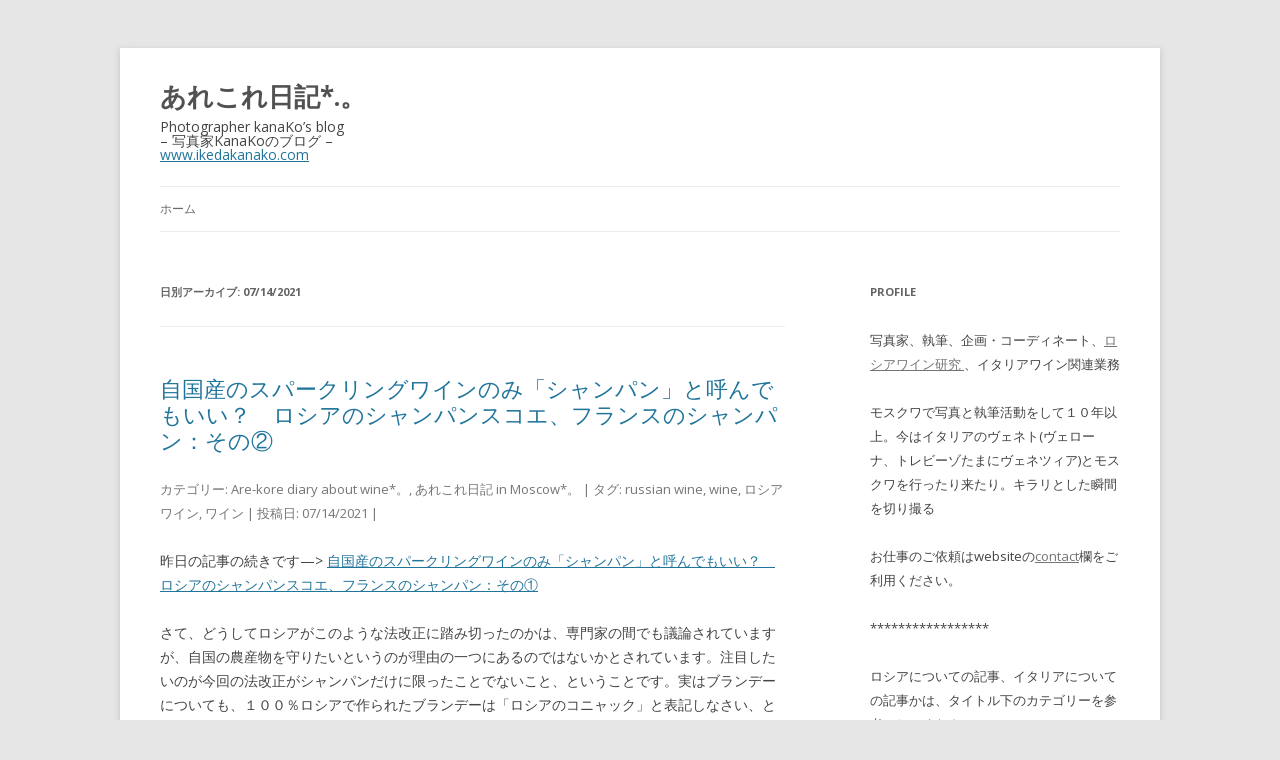

--- FILE ---
content_type: text/html; charset=UTF-8
request_url: https://blog.ikedakanako.com/2021/07/14/
body_size: 11522
content:
<!DOCTYPE html>
<!--[if IE 7]>
<html class="ie ie7" dir="ltr" lang="ja" prefix="og: https://ogp.me/ns#">
<![endif]-->
<!--[if IE 8]>
<html class="ie ie8" dir="ltr" lang="ja" prefix="og: https://ogp.me/ns#">
<![endif]-->
<!--[if !(IE 7) & !(IE 8)]><!-->
<html dir="ltr" lang="ja" prefix="og: https://ogp.me/ns#">
<!--<![endif]-->
<head>
<meta charset="UTF-8" />
<meta name="viewport" content="width=device-width" />

<link rel="profile" href="https://gmpg.org/xfn/11" />
<link rel="pingback" href="https://blog.ikedakanako.com/xmlrpc.php">
<!--[if lt IE 9]>
<script src="https://blog.ikedakanako.com/wp-content/themes/twentytwelve/js/html5.js?ver=3.7.0" type="text/javascript"></script>
<![endif]-->

		<!-- All in One SEO 4.6.8.1 - aioseo.com -->
		<title>07/14/2021 | あれこれ日記*.。</title>
		<meta name="robots" content="noindex, max-snippet:-1, max-image-preview:large, max-video-preview:-1" />
		<meta name="google-site-verification" content="C4zyrUuzoxx97ilYV_EugjjjAIfypSf_Tqow2xFlIu4" />
		<link rel="canonical" href="https://blog.ikedakanako.com/2021/07/14/" />
		<meta name="generator" content="All in One SEO (AIOSEO) 4.6.8.1" />
		<!-- All in One SEO -->

<link rel='dns-prefetch' href='//static.addtoany.com' />
<link rel='dns-prefetch' href='//fonts.googleapis.com' />
<link rel='dns-prefetch' href='//s.w.org' />
<link href='https://fonts.gstatic.com' crossorigin rel='preconnect' />
<link rel="alternate" type="application/rss+xml" title="あれこれ日記*.。 &raquo; フィード" href="https://blog.ikedakanako.com/feed/" />
<link rel="alternate" type="application/rss+xml" title="あれこれ日記*.。 &raquo; コメントフィード" href="https://blog.ikedakanako.com/comments/feed/" />
		<script type="text/javascript">
			window._wpemojiSettings = {"baseUrl":"https:\/\/s.w.org\/images\/core\/emoji\/12.0.0-1\/72x72\/","ext":".png","svgUrl":"https:\/\/s.w.org\/images\/core\/emoji\/12.0.0-1\/svg\/","svgExt":".svg","source":{"concatemoji":"https:\/\/blog.ikedakanako.com\/wp-includes\/js\/wp-emoji-release.min.js?ver=5.4.18"}};
			/*! This file is auto-generated */
			!function(e,a,t){var n,r,o,i=a.createElement("canvas"),p=i.getContext&&i.getContext("2d");function s(e,t){var a=String.fromCharCode;p.clearRect(0,0,i.width,i.height),p.fillText(a.apply(this,e),0,0);e=i.toDataURL();return p.clearRect(0,0,i.width,i.height),p.fillText(a.apply(this,t),0,0),e===i.toDataURL()}function c(e){var t=a.createElement("script");t.src=e,t.defer=t.type="text/javascript",a.getElementsByTagName("head")[0].appendChild(t)}for(o=Array("flag","emoji"),t.supports={everything:!0,everythingExceptFlag:!0},r=0;r<o.length;r++)t.supports[o[r]]=function(e){if(!p||!p.fillText)return!1;switch(p.textBaseline="top",p.font="600 32px Arial",e){case"flag":return s([127987,65039,8205,9895,65039],[127987,65039,8203,9895,65039])?!1:!s([55356,56826,55356,56819],[55356,56826,8203,55356,56819])&&!s([55356,57332,56128,56423,56128,56418,56128,56421,56128,56430,56128,56423,56128,56447],[55356,57332,8203,56128,56423,8203,56128,56418,8203,56128,56421,8203,56128,56430,8203,56128,56423,8203,56128,56447]);case"emoji":return!s([55357,56424,55356,57342,8205,55358,56605,8205,55357,56424,55356,57340],[55357,56424,55356,57342,8203,55358,56605,8203,55357,56424,55356,57340])}return!1}(o[r]),t.supports.everything=t.supports.everything&&t.supports[o[r]],"flag"!==o[r]&&(t.supports.everythingExceptFlag=t.supports.everythingExceptFlag&&t.supports[o[r]]);t.supports.everythingExceptFlag=t.supports.everythingExceptFlag&&!t.supports.flag,t.DOMReady=!1,t.readyCallback=function(){t.DOMReady=!0},t.supports.everything||(n=function(){t.readyCallback()},a.addEventListener?(a.addEventListener("DOMContentLoaded",n,!1),e.addEventListener("load",n,!1)):(e.attachEvent("onload",n),a.attachEvent("onreadystatechange",function(){"complete"===a.readyState&&t.readyCallback()})),(n=t.source||{}).concatemoji?c(n.concatemoji):n.wpemoji&&n.twemoji&&(c(n.twemoji),c(n.wpemoji)))}(window,document,window._wpemojiSettings);
		</script>
		<style type="text/css">
img.wp-smiley,
img.emoji {
	display: inline !important;
	border: none !important;
	box-shadow: none !important;
	height: 1em !important;
	width: 1em !important;
	margin: 0 .07em !important;
	vertical-align: -0.1em !important;
	background: none !important;
	padding: 0 !important;
}
</style>
	<link rel='stylesheet' id='wp-block-library-css'  href='https://blog.ikedakanako.com/wp-includes/css/dist/block-library/style.min.css?ver=5.4.18' type='text/css' media='all' />
<link rel='stylesheet' id='wp-block-library-theme-css'  href='https://blog.ikedakanako.com/wp-includes/css/dist/block-library/theme.min.css?ver=5.4.18' type='text/css' media='all' />
<link rel='stylesheet' id='collapsed-archives-style-css'  href='https://blog.ikedakanako.com/wp-content/plugins/collapsed-archives/style.css?ver=5.4.18' type='text/css' media='all' />
<link rel='stylesheet' id='Pz-HatenaBlogCard-css'  href='https://blog.ikedakanako.com/wp-content/uploads/pz-hatenablogcard/style.css?ver=5.4.18' type='text/css' media='all' />
<link rel='stylesheet' id='wp-pagenavi-css'  href='https://blog.ikedakanako.com/wp-content/plugins/wp-pagenavi/pagenavi-css.css?ver=2.70' type='text/css' media='all' />
<link rel='stylesheet' id='twentytwelve-fonts-css'  href='https://fonts.googleapis.com/css?family=Open+Sans%3A400italic%2C700italic%2C400%2C700&#038;subset=latin%2Clatin-ext&#038;display=fallback' type='text/css' media='all' />
<link rel='stylesheet' id='twentytwelve-style-css'  href='https://blog.ikedakanako.com/wp-content/themes/twentytwelve/style.css?ver=20190507' type='text/css' media='all' />
<link rel='stylesheet' id='twentytwelve-block-style-css'  href='https://blog.ikedakanako.com/wp-content/themes/twentytwelve/css/blocks.css?ver=20190406' type='text/css' media='all' />
<!--[if lt IE 9]>
<link rel='stylesheet' id='twentytwelve-ie-css'  href='https://blog.ikedakanako.com/wp-content/themes/twentytwelve/css/ie.css?ver=20150214' type='text/css' media='all' />
<![endif]-->
<link rel='stylesheet' id='addtoany-css'  href='https://blog.ikedakanako.com/wp-content/plugins/add-to-any/addtoany.min.css?ver=1.16' type='text/css' media='all' />
<script type='text/javascript'>
window.a2a_config=window.a2a_config||{};a2a_config.callbacks=[];a2a_config.overlays=[];a2a_config.templates={};a2a_localize = {
	Share: "共有",
	Save: "ブックマーク",
	Subscribe: "購読",
	Email: "メール",
	Bookmark: "ブックマーク",
	ShowAll: "すべて表示する",
	ShowLess: "小さく表示する",
	FindServices: "サービスを探す",
	FindAnyServiceToAddTo: "追加するサービスを今すぐ探す",
	PoweredBy: "Powered by",
	ShareViaEmail: "メールでシェアする",
	SubscribeViaEmail: "メールで購読する",
	BookmarkInYourBrowser: "ブラウザにブックマーク",
	BookmarkInstructions: "このページをブックマークするには、 Ctrl+D または \u2318+D を押下。",
	AddToYourFavorites: "お気に入りに追加",
	SendFromWebOrProgram: "任意のメールアドレスまたはメールプログラムから送信",
	EmailProgram: "メールプログラム",
	More: "詳細&#8230;",
	ThanksForSharing: "共有ありがとうございます !",
	ThanksForFollowing: "フォローありがとうございます !"
};
</script>
<script type='text/javascript' defer src='https://static.addtoany.com/menu/page.js'></script>
<script type='text/javascript' src='https://blog.ikedakanako.com/wp-includes/js/jquery/jquery.js?ver=1.12.4-wp'></script>
<script type='text/javascript' src='https://blog.ikedakanako.com/wp-includes/js/jquery/jquery-migrate.min.js?ver=1.4.1'></script>
<script type='text/javascript' defer src='https://blog.ikedakanako.com/wp-content/plugins/add-to-any/addtoany.min.js?ver=1.1'></script>
<link rel='https://api.w.org/' href='https://blog.ikedakanako.com/wp-json/' />
<link rel="EditURI" type="application/rsd+xml" title="RSD" href="https://blog.ikedakanako.com/xmlrpc.php?rsd" />
<link rel="wlwmanifest" type="application/wlwmanifest+xml" href="https://blog.ikedakanako.com/wp-includes/wlwmanifest.xml" /> 
<meta name="generator" content="WordPress 5.4.18" />

	<script type="text/javascript">
	    var ajaxurl = 'https://blog.ikedakanako.com/wp-admin/admin-ajax.php';
	</script>

	<style type="text/css">
		.ajax-calendar{
			position:relative;
		}

		#ajax_ac_widget th {
		background: none repeat scroll 0 0 #2cb2bc;
		color: #FFFFFF;
		font-weight: normal;
		padding: 5px 1px;
		text-align: center;
		 font-size: 16px;
		}
		#ajax_ac_widget {
			padding: 5px;
		}
		
		#ajax_ac_widget td {
			border: 1px solid #CCCCCC;
			text-align: center;
		}
		
		#my-calendar a {
			background: none repeat scroll 0 0 #008000;
			color: #FFFFFF;
			display: block;
			padding: 6px 0;
			width: 100% !important;
		}
		#my-calendar{
			width:100%;
		}
		
		
		#my_calender span {
			display: block;
			padding: 6px 0;
			width: 100% !important;
		}
		
		#today a,#today span {
			   background: none repeat scroll 0 0 #2cb2bc !important;
			color: #FFFFFF;
		}
		#ajax_ac_widget #my_year {
			float: right;
		}
		.select_ca #my_month {
			float: left;
		}

	</style>
	<!--Customizer CSS--> 
<style type="text/css">
.site-info>span {
    display: none;
}
.site-info>a:last-child {
    display: none;
}
</style> 
<!--/Customizer CSS-->
<link rel="icon" href="https://blog.ikedakanako.com/wp-content/uploads/2020/04/スクリーンショット-2020-04-30-23.56.50.png" sizes="32x32" />
<link rel="icon" href="https://blog.ikedakanako.com/wp-content/uploads/2020/04/スクリーンショット-2020-04-30-23.56.50.png" sizes="192x192" />
<link rel="apple-touch-icon" href="https://blog.ikedakanako.com/wp-content/uploads/2020/04/スクリーンショット-2020-04-30-23.56.50.png" />
<meta name="msapplication-TileImage" content="https://blog.ikedakanako.com/wp-content/uploads/2020/04/スクリーンショット-2020-04-30-23.56.50.png" />
</head>

<body class="archive date wp-embed-responsive custom-font-enabled single-author">
<div id="page" class="hfeed site">
	<header id="masthead" class="site-header" role="banner">
		<hgroup>
			<h1 class="site-title"><a href="https://blog.ikedakanako.com/" title="あれこれ日記*.。" rel="home">あれこれ日記*.。</a></h1>
			Photographer kanaKo’s blog<br> – 写真家KanaKoのブログ –<br> <a href="https://ikedakanako.com">www.ikedakanako.com</a>

		<nav id="site-navigation" class="main-navigation" role="navigation">
			<button class="menu-toggle">メニュー</button>
			<a class="assistive-text" href="#content" title="コンテンツへスキップ">コンテンツへスキップ</a>
			<div class="nav-menu"><ul>
<li ><a href="https://blog.ikedakanako.com/">ホーム</a></li></ul></div>
		</nav><!-- #site-navigation -->

			</header><!-- #masthead -->

	<div id="main" class="wrapper">

	<section id="primary" class="site-content">
		<div id="content" role="main">

					<header class="archive-header">
				<h1 class="archive-title">
				日別アーカイブ: <span>07/14/2021</span>				</h1>
			</header><!-- .archive-header -->

			
	<article id="post-1133" class="post-1133 post type-post status-publish format-standard hentry category-are-kore-diary-about-wine category--in-moscow tag-russian-wine tag-wine tag-11 tag-10">
				<header class="entry-header">
			
						<h1 class="entry-title">
				
				
				
				<a href="https://blog.ikedakanako.com/2021/07/14/" rel="bookmark">自国産のスパークリングワインのみ「シャンパン」と呼んでもいい？　ロシアのシャンパンスコエ、フランスのシャンパン：その②</a>
				
				<footer class="entry-meta">
			カテゴリー: <a href="https://blog.ikedakanako.com/category/are-kore-diary-about-wine/" rel="category tag">Are-kore diary about wine*。</a>, <a href="https://blog.ikedakanako.com/category/%e3%81%82%e3%82%8c%e3%81%93%e3%82%8c%e6%97%a5%e8%a8%98-in-moscow%e3%80%82/" rel="category tag">あれこれ日記 in Moscow*。</a> | タグ: <a href="https://blog.ikedakanako.com/tag/russian-wine/" rel="tag">russian wine</a>, <a href="https://blog.ikedakanako.com/tag/wine/" rel="tag">wine</a>, <a href="https://blog.ikedakanako.com/tag/%e3%83%ad%e3%82%b7%e3%82%a2%e3%83%af%e3%82%a4%e3%83%b3/" rel="tag">ロシアワイン</a>, <a href="https://blog.ikedakanako.com/tag/%e3%83%af%e3%82%a4%e3%83%b3/" rel="tag">ワイン</a> | 投稿日: <a href="https://blog.ikedakanako.com/2021/07/14/" title="20:05" rel="bookmark"><time class="entry-date" datetime="2021-07-14T20:05:32+02:00">07/14/2021</time></a> | <span class="by-author">投稿者: <span class="author vcard"><a class="url fn n" href="https://blog.ikedakanako.com/author/summerap/" title="あれこれ日記*.。 の投稿をすべて表示" rel="author">あれこれ日記*.。</a></span></span>								</footer><!-- .entry-meta -->
				
				
				
			</h1>
								</header><!-- .entry-header -->

				<div class="entry-content">
			<p>昨日の記事の続きです&#8212;&gt; <a href="https://blog.ikedakanako.com/2021/07/13/">自国産のスパークリングワインのみ「シャンパン」と呼んでもいい？　ロシアのシャンパンスコエ、フランスのシャンパン：その①</a></p>
<p>さて、どうしてロシアがこのような法改正に踏み切ったのかは、専門家の間でも議論されていますが、自国の農産物を守りたいというのが理由の一つにあるのではないかとされています。注目したいのが今回の法改正がシャンパンだけに限ったことでないこと、ということです。実はブランデーについても、１００％ロシアで作られたブランデーは「ロシアのコニャック」と表記しなさい、と法改正がありました。他のニュースではフランス側の長期にわたる強い懇願で、今年の３月にアルメニアが、フランスの「コニャック」という地理的名称を放棄することが伝えられています。アルメニアのブランデーはロシア国内で「アララット」という商品名やアルメニアのコニャックとして、ソビエト時代から特産物として大変有名です。ロシアでもアルメニアほど有名ではありませんが、自分たちのブランデーを作っており、アルメニアブランデーの一連を受けてか、ロシアのブランディーに関しても今回自分たちの農産物を守る形になりました。</p>
<p>昨日の記事で触れた、法改定後の「ロシアのシャンパン」、つまりロシア語で「ロシースコエ　シャンパンスコエ」という名称は、ロシア人にしてみれば昔から（２００年前からとも言われています）自国で製造されていて、今でも市民に愛されているもの。彼らはロシア語の「シャンパンスコエ」（詳しく言うと&#8221;ソ連のシャンパン&#8221;「ソヴェーツコエ　シャンパンスコエ」）という呼び名で、お正月や誕生日など特別のシーンで飲む大切なもの。</p>
<p>ということで、自分たちのブランドを絶対に守りたいフランス側と、自国の昔からある農産物を守っていきたいロシア、両者の思惑が対立しているのが見えてきます。一方ロシア国内のワイナリーさんは今回の法改正で、今後どうやって自分たちのスパークリングワインを「ロシースコエ　シャンパンスコエ」へREBRANDして国内市場に紹介するか再勉強が必要になると思います。</p>
<p>因みに２０２０年のロシア向けシャンパニューの輸出額は約３５milユーロと世界で１５番目*。（ちなみにアメリカ向けが１番目で約５００milユーロ。）　フランスにとってロシアのシャンパン市場はそれほど大きくなく、今後フランスのシャンパニューがロシア市場とどう付き合っていくのか見ていくことになります。</p>
<p class="heading heading-primary">*生産者団体「シャンパーニュ委員会」（CIVC）のデーターによる</p>
<p class="page-title__heading">参考記事：”Europe to pay Armenia €3m to rebrand its &#8216;cognac&#8217; ”  <a href="https://eurasianet.org/europe-to-pay-armenia-eu3m-to-rebrand-its-cognac">https://eurasianet.org/europe-to-pay-armenia-eu3m-to-rebrand-its-cognac</a></p>
<p>参考記事：”Путин подписал закон о правах на название «Коньяк России»” <a href="https://m.lenta.ru/news/2021/07/02/russiancognac/amp/">https://m.lenta.ru/news/2021/07/02/russiancognac/amp/</a></p>
<p>参考記事：”アルメニアがコニャックの名称放棄、ブランドの世界的立場強まる＝仏コニャック・ビュロー” <a href="https://jp.sputniknews.com/business/202106198473871/">https://jp.sputniknews.com/business/202106198473871/</a></p>
<p>↓↓↓↓↓↓↓↓↓↓</p>
<p>ブログ内でロシア・ワインの記事を読みたい場合は、ダグで「russian wine 」や「ロシアワイン」、またはカテゴリー欄で「Are-kore diary about wine*。」を選択してください。</p>
<p>&nbsp;</p>
<p>お仕事の依頼は、contactへお願いします。</p>
<p><script async src="https://pagead2.googlesyndication.com/pagead/js/adsbygoogle.js"></script><br />
<ins class="adsbygoogle" style="display: block;" data-ad-client="ca-pub-1770931465990487" data-ad-slot="2105652887" data-ad-format="horizontal" data-full-width-responsive="true"><br />
</ins><script>
     (adsbygoogle = window.adsbygoogle || []).push({});
</script></p>
<div class="addtoany_share_save_container addtoany_content addtoany_content_bottom"><div class="a2a_kit a2a_kit_size_18 addtoany_list" data-a2a-url="https://blog.ikedakanako.com/2021/07/14/" data-a2a-title="自国産のスパークリングワインのみ「シャンパン」と呼んでもいい？　ロシアのシャンパンスコエ、フランスのシャンパン：その②"><a class="a2a_button_twitter" href="https://www.addtoany.com/add_to/twitter?linkurl=https%3A%2F%2Fblog.ikedakanako.com%2F2021%2F07%2F14%2F&amp;linkname=%E8%87%AA%E5%9B%BD%E7%94%A3%E3%81%AE%E3%82%B9%E3%83%91%E3%83%BC%E3%82%AF%E3%83%AA%E3%83%B3%E3%82%B0%E3%83%AF%E3%82%A4%E3%83%B3%E3%81%AE%E3%81%BF%E3%80%8C%E3%82%B7%E3%83%A3%E3%83%B3%E3%83%91%E3%83%B3%E3%80%8D%E3%81%A8%E5%91%BC%E3%82%93%E3%81%A7%E3%82%82%E3%81%84%E3%81%84%EF%BC%9F%E3%80%80%E3%83%AD%E3%82%B7%E3%82%A2%E3%81%AE%E3%82%B7%E3%83%A3%E3%83%B3%E3%83%91%E3%83%B3%E3%82%B9%E3%82%B3%E3%82%A8%E3%80%81%E3%83%95%E3%83%A9%E3%83%B3%E3%82%B9%E3%81%AE%E3%82%B7%E3%83%A3%E3%83%B3%E3%83%91%E3%83%B3%EF%BC%9A%E3%81%9D%E3%81%AE%E2%91%A1" title="Twitter" rel="nofollow noopener" target="_blank"></a><a class="a2a_button_facebook" href="https://www.addtoany.com/add_to/facebook?linkurl=https%3A%2F%2Fblog.ikedakanako.com%2F2021%2F07%2F14%2F&amp;linkname=%E8%87%AA%E5%9B%BD%E7%94%A3%E3%81%AE%E3%82%B9%E3%83%91%E3%83%BC%E3%82%AF%E3%83%AA%E3%83%B3%E3%82%B0%E3%83%AF%E3%82%A4%E3%83%B3%E3%81%AE%E3%81%BF%E3%80%8C%E3%82%B7%E3%83%A3%E3%83%B3%E3%83%91%E3%83%B3%E3%80%8D%E3%81%A8%E5%91%BC%E3%82%93%E3%81%A7%E3%82%82%E3%81%84%E3%81%84%EF%BC%9F%E3%80%80%E3%83%AD%E3%82%B7%E3%82%A2%E3%81%AE%E3%82%B7%E3%83%A3%E3%83%B3%E3%83%91%E3%83%B3%E3%82%B9%E3%82%B3%E3%82%A8%E3%80%81%E3%83%95%E3%83%A9%E3%83%B3%E3%82%B9%E3%81%AE%E3%82%B7%E3%83%A3%E3%83%B3%E3%83%91%E3%83%B3%EF%BC%9A%E3%81%9D%E3%81%AE%E2%91%A1" title="Facebook" rel="nofollow noopener" target="_blank"></a><a class="a2a_button_email" href="https://www.addtoany.com/add_to/email?linkurl=https%3A%2F%2Fblog.ikedakanako.com%2F2021%2F07%2F14%2F&amp;linkname=%E8%87%AA%E5%9B%BD%E7%94%A3%E3%81%AE%E3%82%B9%E3%83%91%E3%83%BC%E3%82%AF%E3%83%AA%E3%83%B3%E3%82%B0%E3%83%AF%E3%82%A4%E3%83%B3%E3%81%AE%E3%81%BF%E3%80%8C%E3%82%B7%E3%83%A3%E3%83%B3%E3%83%91%E3%83%B3%E3%80%8D%E3%81%A8%E5%91%BC%E3%82%93%E3%81%A7%E3%82%82%E3%81%84%E3%81%84%EF%BC%9F%E3%80%80%E3%83%AD%E3%82%B7%E3%82%A2%E3%81%AE%E3%82%B7%E3%83%A3%E3%83%B3%E3%83%91%E3%83%B3%E3%82%B9%E3%82%B3%E3%82%A8%E3%80%81%E3%83%95%E3%83%A9%E3%83%B3%E3%82%B9%E3%81%AE%E3%82%B7%E3%83%A3%E3%83%B3%E3%83%91%E3%83%B3%EF%BC%9A%E3%81%9D%E3%81%AE%E2%91%A1" title="Email" rel="nofollow noopener" target="_blank"></a><a class="a2a_button_vk" href="https://www.addtoany.com/add_to/vk?linkurl=https%3A%2F%2Fblog.ikedakanako.com%2F2021%2F07%2F14%2F&amp;linkname=%E8%87%AA%E5%9B%BD%E7%94%A3%E3%81%AE%E3%82%B9%E3%83%91%E3%83%BC%E3%82%AF%E3%83%AA%E3%83%B3%E3%82%B0%E3%83%AF%E3%82%A4%E3%83%B3%E3%81%AE%E3%81%BF%E3%80%8C%E3%82%B7%E3%83%A3%E3%83%B3%E3%83%91%E3%83%B3%E3%80%8D%E3%81%A8%E5%91%BC%E3%82%93%E3%81%A7%E3%82%82%E3%81%84%E3%81%84%EF%BC%9F%E3%80%80%E3%83%AD%E3%82%B7%E3%82%A2%E3%81%AE%E3%82%B7%E3%83%A3%E3%83%B3%E3%83%91%E3%83%B3%E3%82%B9%E3%82%B3%E3%82%A8%E3%80%81%E3%83%95%E3%83%A9%E3%83%B3%E3%82%B9%E3%81%AE%E3%82%B7%E3%83%A3%E3%83%B3%E3%83%91%E3%83%B3%EF%BC%9A%E3%81%9D%E3%81%AE%E2%91%A1" title="VK" rel="nofollow noopener" target="_blank"></a></div></div>					</div><!-- .entry-content -->
		

		
	</article><!-- #post -->

		
		</div><!-- #content -->
	</section><!-- #primary -->


			<div id="secondary" class="widget-area" role="complementary">
			<aside id="text-3" class="widget widget_text"><h3 class="widget-title">profile</h3>			<div class="textwidget"><p>写真家、執筆、企画・コーディネート、<a href="https://note.com/vinoischastye">ロシアワイン研究 </a>、イタリアワイン関連業務</p>
<p>モスクワで写真と執筆活動をして１０年以上。今はイタリアのヴェネト(ヴェローナ、トレビーゾたまにヴェネツィア)とモスクワを行ったり来たり。キラリとした瞬間を切り撮る</p>
<p>お仕事のご依頼はwebsiteの<a href="https://ikedakanako.com">contact</a>欄をご利用ください。</p>
<p>*****************</p>
<p>ロシアについての記事、イタリアについての記事かは、タイトル下のカテゴリーを参考にしてください。</p>
<p>*****************</p>
</div>
		</aside>		<aside id="recent-posts-2" class="widget widget_recent_entries">		<h3 class="widget-title">最近の投稿</h3>		<ul>
											<li>
					<a href="https://blog.ikedakanako.com/2026/01/15/">ミラノのオリンピック会場</a>
									</li>
											<li>
					<a href="https://blog.ikedakanako.com/2026/01/13/">もうすぐ冬季オリンピック！</a>
									</li>
											<li>
					<a href="https://blog.ikedakanako.com/2025/12/31/">アルメニア紀行ー⑤</a>
									</li>
											<li>
					<a href="https://blog.ikedakanako.com/2025/12/30/">アルメニア紀行２０２５ー④</a>
									</li>
											<li>
					<a href="https://blog.ikedakanako.com/2025/12/24/">アルメニア紀行２０２５ー③</a>
									</li>
					</ul>
		</aside><aside id="categories-2" class="widget widget_categories"><h3 class="widget-title">カテゴリー</h3>		<ul>
				<li class="cat-item cat-item-9"><a href="https://blog.ikedakanako.com/category/are-kore-diary-about-wine/">Are-kore diary about wine*。</a>
</li>
	<li class="cat-item cat-item-3"><a href="https://blog.ikedakanako.com/category/are-kore-diary-in-moscow%e3%80%82/">Are-kore diary in Moscow*。</a>
</li>
	<li class="cat-item cat-item-4"><a href="https://blog.ikedakanako.com/category/%e3%81%82%e3%82%8c%e3%81%93%e3%82%8c%e6%97%85%e8%a1%8c%e8%a8%98%e3%80%82/">あれこれ旅行記*。</a>
</li>
	<li class="cat-item cat-item-17"><a href="https://blog.ikedakanako.com/category/%e3%81%82%e3%82%8c%e3%81%93%e3%82%8c%e6%97%a5%e8%a8%98-in-italy%e3%80%82/">あれこれ日記 in Italy*。</a>
</li>
	<li class="cat-item cat-item-2"><a href="https://blog.ikedakanako.com/category/%e3%81%82%e3%82%8c%e3%81%93%e3%82%8c%e6%97%a5%e8%a8%98-in-moscow%e3%80%82/">あれこれ日記 in Moscow*。</a>
</li>
		</ul>
			</aside><aside id="ajax_ac_widget-2" class="widget widget_ajax_ac_widget"><h3 class="widget-title">Calendar</h3><div id="ajax_ac_widget"><div class="select_ca"><select name="month" id="my_month" ><option value="01">1月</option><option value="02">2月</option><option value="03">3月</option><option value="04">4月</option><option value="05">5月</option><option value="06">6月</option><option value="07" selected="selected" >7月</option><option value="08">8月</option><option value="09">9月</option><option value="10">10月</option><option value="11">11月</option><option value="12">12月</option></select><select name="Year" id="my_year" ><option value="2026">2026</option></select></div><!--select ca --><div class="clear" style="clear:both; margin-bottom: 5px;"></div><div class="ajax-calendar"><div class="aj-loging" style="left: 49%;position: absolute;top: 50%; display:none"><img src="https://blog.ikedakanako.com/wp-content/plugins/ajax-archive-calendar/loading.gif" /></div><div id="my_calender"><table id="my-calendar">
	<thead>
	<tr>
		<th class="月" scope="col" title="月曜日">月</th>
		<th class="火" scope="col" title="火曜日">火</th>
		<th class="水" scope="col" title="水曜日">水</th>
		<th class="木" scope="col" title="木曜日">木</th>
		<th class="金" scope="col" title="金曜日">金</th>
		<th class="土" scope="col" title="土曜日">土</th>
		<th class="日" scope="col" title="日曜日">日</th>
	</tr>
	</thead>

	<tbody>
	<tr>
		<td colspan="3" class="pad">&nbsp;</td><td class="notday"><a class="has-post" href="https://blog.ikedakanako.com/2021/07/01/" title="ラジオ番組「On The Planet」に出演しました！">1</a></td><td class="notday"><a class="has-post" href="https://blog.ikedakanako.com/2021/07/02/" title="QRについて">2</a></td><td class="notday"><span class="notpost">3</span></td><td class="notday"><span class="notpost">4</span></td>
	</tr>
	<tr>
		<td class="notday"><span class="notpost">5</span></td><td class="notday"><span class="notpost">6</span></td><td class="notday"><a class="has-post" href="https://blog.ikedakanako.com/2021/07/07/" title="フードデリバリー・ロボット様の御成り〜〜　　Yandex.Eats（ヤンデックス・イーツ）">7</a></td><td class="notday"><span class="notpost">8</span></td><td class="notday"><a class="has-post" href="https://blog.ikedakanako.com/2021/07/09/" title="お知らせ：J-WAVEに出演します！">9</a></td><td class="notday"><a class="has-post" href="https://blog.ikedakanako.com/2021/07/10/" title="今日のしゃ・し・ん">10</a></td><td class="notday"><span class="notpost">11</span></td>
	</tr>
	<tr>
		<td class="notday"><span class="notpost">12</span></td><td class="notday"><a class="has-post" href="https://blog.ikedakanako.com/2021/07/13/" title="自国産のスパークリングワインのみ「シャンパン」と呼んでもいい？　ロシアのシャンパンスコエ、フランスのシャンパン：その①">13</a></td><td class="notday"><a class="has-post" href="https://blog.ikedakanako.com/2021/07/14/" title="自国産のスパークリングワインのみ「シャンパン」と呼んでもいい？　ロシアのシャンパンスコエ、フランスのシャンパン：その②">14</a></td><td class="notday"><span class="notpost">15</span></td><td class="notday"><a class="has-post" href="https://blog.ikedakanako.com/2021/07/16/" title="野菜や果物が一番美味しい時期">16</a></td><td class="notday"><span class="notpost">17</span></td><td class="notday"><span class="notpost">18</span></td>
	</tr>
	<tr>
		<td class="notday"><span class="notpost">19</span></td><td class="notday"><span class="notpost">20</span></td><td class="notday"><span class="notpost">21</span></td><td class="notday"><span class="notpost">22</span></td><td class="notday"><a class="has-post" href="https://blog.ikedakanako.com/2021/07/23/" title="モスクワにあるイタリアのワイン（モスクワ在住の方向け）">23</a></td><td class="notday"><a class="has-post" href="https://blog.ikedakanako.com/2021/07/24/" title="もうすぐ秋な">24</a></td><td class="notday"><span class="notpost">25</span></td>
	</tr>
	<tr>
		<td class="notday"><span class="notpost">26</span></td><td class="notday"><span class="notpost">27</span></td><td class="notday"><span class="notpost">28</span></td><td class="notday"><span class="notpost">29</span></td><td class="notday"><span class="notpost">30</span></td><td class="notday"><span class="notpost">31</span></td>
		<td class="pad" colspan="1">&nbsp;</td>
	</tr>
	</tbody>
	</table></div><!--my_calender --><div class="clear" style="clear:both; margin-bottom: 5px;"></div></div></div><script type="text/javascript" >
	                 jQuery(document).on("change","#my_month,#my_year", function (e) {
                         jQuery(".aj-loging").css("display", "block");
                         jQuery("#my_calender").css("opacity", "0.30");
                         
                         var bna=0
                         var mon = jQuery("#my_month").val();
                         var year = jQuery("#my_year").val();
                         var to = year + mon;
                         var data = {
                         action: "ajax_ac",
                         ma: to,
                         bn:bna,

                         };

                         // since 2.8 ajaxurl is always defined in the admin header and points to admin-ajax.php
                         jQuery.get(ajaxurl, data, function (response) {
                         jQuery("#my_calender").html(response);
                         jQuery(".aj-loging").css("display", "none");
                         jQuery("#my_calender").css("opacity", "1.00");
                         });

                         });

                         </script>
		</aside><aside id="collapsed_archives_widget-2" class="widget widget_collapsed_archives_widget"><h3 class="widget-title">ARCHIVES</h3><div class="collapsed-archives"><ul><li><input type="checkbox" id="archive-year-2026"><label for="archive-year-2026"></label>	<a href='https://blog.ikedakanako.com/2026/'>2026</a>&nbsp;(2)
<ul class="year">	<li><a href='https://blog.ikedakanako.com/2026/01/'>1月</a>&nbsp;(2)</li>
</ul></li><li><input type="checkbox" id="archive-year-2025"><label for="archive-year-2025"></label>	<a href='https://blog.ikedakanako.com/2025/'>2025</a>&nbsp;(19)
<ul class="year">	<li><a href='https://blog.ikedakanako.com/2025/12/'>12月</a>&nbsp;(5)</li>
	<li><a href='https://blog.ikedakanako.com/2025/10/'>10月</a>&nbsp;(6)</li>
	<li><a href='https://blog.ikedakanako.com/2025/09/'>9月</a>&nbsp;(1)</li>
	<li><a href='https://blog.ikedakanako.com/2025/08/'>8月</a>&nbsp;(1)</li>
	<li><a href='https://blog.ikedakanako.com/2025/06/'>6月</a>&nbsp;(2)</li>
	<li><a href='https://blog.ikedakanako.com/2025/05/'>5月</a>&nbsp;(1)</li>
	<li><a href='https://blog.ikedakanako.com/2025/04/'>4月</a>&nbsp;(2)</li>
	<li><a href='https://blog.ikedakanako.com/2025/02/'>2月</a>&nbsp;(1)</li>
</ul></li><li><input type="checkbox" id="archive-year-2024"><label for="archive-year-2024"></label>	<a href='https://blog.ikedakanako.com/2024/'>2024</a>&nbsp;(27)
<ul class="year">	<li><a href='https://blog.ikedakanako.com/2024/12/'>12月</a>&nbsp;(5)</li>
	<li><a href='https://blog.ikedakanako.com/2024/11/'>11月</a>&nbsp;(3)</li>
	<li><a href='https://blog.ikedakanako.com/2024/08/'>8月</a>&nbsp;(2)</li>
	<li><a href='https://blog.ikedakanako.com/2024/07/'>7月</a>&nbsp;(1)</li>
	<li><a href='https://blog.ikedakanako.com/2024/06/'>6月</a>&nbsp;(12)</li>
	<li><a href='https://blog.ikedakanako.com/2024/05/'>5月</a>&nbsp;(2)</li>
	<li><a href='https://blog.ikedakanako.com/2024/03/'>3月</a>&nbsp;(2)</li>
</ul></li><li><input type="checkbox" id="archive-year-2023"><label for="archive-year-2023"></label>	<a href='https://blog.ikedakanako.com/2023/'>2023</a>&nbsp;(75)
<ul class="year">	<li><a href='https://blog.ikedakanako.com/2023/12/'>12月</a>&nbsp;(1)</li>
	<li><a href='https://blog.ikedakanako.com/2023/11/'>11月</a>&nbsp;(3)</li>
	<li><a href='https://blog.ikedakanako.com/2023/09/'>9月</a>&nbsp;(2)</li>
	<li><a href='https://blog.ikedakanako.com/2023/08/'>8月</a>&nbsp;(18)</li>
	<li><a href='https://blog.ikedakanako.com/2023/07/'>7月</a>&nbsp;(19)</li>
	<li><a href='https://blog.ikedakanako.com/2023/06/'>6月</a>&nbsp;(6)</li>
	<li><a href='https://blog.ikedakanako.com/2023/05/'>5月</a>&nbsp;(1)</li>
	<li><a href='https://blog.ikedakanako.com/2023/04/'>4月</a>&nbsp;(5)</li>
	<li><a href='https://blog.ikedakanako.com/2023/03/'>3月</a>&nbsp;(9)</li>
	<li><a href='https://blog.ikedakanako.com/2023/02/'>2月</a>&nbsp;(5)</li>
	<li><a href='https://blog.ikedakanako.com/2023/01/'>1月</a>&nbsp;(6)</li>
</ul></li><li><input type="checkbox" id="archive-year-2022"><label for="archive-year-2022"></label>	<a href='https://blog.ikedakanako.com/2022/'>2022</a>&nbsp;(44)
<ul class="year">	<li><a href='https://blog.ikedakanako.com/2022/12/'>12月</a>&nbsp;(5)</li>
	<li><a href='https://blog.ikedakanako.com/2022/11/'>11月</a>&nbsp;(2)</li>
	<li><a href='https://blog.ikedakanako.com/2022/10/'>10月</a>&nbsp;(2)</li>
	<li><a href='https://blog.ikedakanako.com/2022/09/'>9月</a>&nbsp;(1)</li>
	<li><a href='https://blog.ikedakanako.com/2022/08/'>8月</a>&nbsp;(1)</li>
	<li><a href='https://blog.ikedakanako.com/2022/07/'>7月</a>&nbsp;(3)</li>
	<li><a href='https://blog.ikedakanako.com/2022/06/'>6月</a>&nbsp;(5)</li>
	<li><a href='https://blog.ikedakanako.com/2022/05/'>5月</a>&nbsp;(9)</li>
	<li><a href='https://blog.ikedakanako.com/2022/04/'>4月</a>&nbsp;(5)</li>
	<li><a href='https://blog.ikedakanako.com/2022/03/'>3月</a>&nbsp;(3)</li>
	<li><a href='https://blog.ikedakanako.com/2022/02/'>2月</a>&nbsp;(3)</li>
	<li><a href='https://blog.ikedakanako.com/2022/01/'>1月</a>&nbsp;(5)</li>
</ul></li><li><input type="checkbox" id="archive-year-2021" checked><label for="archive-year-2021"></label>	<a href='https://blog.ikedakanako.com/2021/'>2021</a>&nbsp;(67)
<ul class="year">	<li><a href='https://blog.ikedakanako.com/2021/12/'>12月</a>&nbsp;(4)</li>
	<li><a href='https://blog.ikedakanako.com/2021/11/'>11月</a>&nbsp;(3)</li>
	<li><a href='https://blog.ikedakanako.com/2021/10/'>10月</a>&nbsp;(10)</li>
	<li><a href='https://blog.ikedakanako.com/2021/09/'>9月</a>&nbsp;(5)</li>
	<li><a href='https://blog.ikedakanako.com/2021/08/'>8月</a>&nbsp;(6)</li>
	<li><a href='https://blog.ikedakanako.com/2021/07/'>7月</a>&nbsp;(10)</li>
	<li><a href='https://blog.ikedakanako.com/2021/06/'>6月</a>&nbsp;(8)</li>
	<li><a href='https://blog.ikedakanako.com/2021/05/'>5月</a>&nbsp;(4)</li>
	<li><a href='https://blog.ikedakanako.com/2021/04/'>4月</a>&nbsp;(3)</li>
	<li><a href='https://blog.ikedakanako.com/2021/03/'>3月</a>&nbsp;(8)</li>
	<li><a href='https://blog.ikedakanako.com/2021/02/'>2月</a>&nbsp;(1)</li>
	<li><a href='https://blog.ikedakanako.com/2021/01/'>1月</a>&nbsp;(5)</li>
</ul></li><li><input type="checkbox" id="archive-year-2020"><label for="archive-year-2020"></label>	<a href='https://blog.ikedakanako.com/2020/'>2020</a>&nbsp;(55)
<ul class="year">	<li><a href='https://blog.ikedakanako.com/2020/12/'>12月</a>&nbsp;(4)</li>
	<li><a href='https://blog.ikedakanako.com/2020/11/'>11月</a>&nbsp;(4)</li>
	<li><a href='https://blog.ikedakanako.com/2020/10/'>10月</a>&nbsp;(4)</li>
	<li><a href='https://blog.ikedakanako.com/2020/09/'>9月</a>&nbsp;(3)</li>
	<li><a href='https://blog.ikedakanako.com/2020/08/'>8月</a>&nbsp;(7)</li>
	<li><a href='https://blog.ikedakanako.com/2020/07/'>7月</a>&nbsp;(5)</li>
	<li><a href='https://blog.ikedakanako.com/2020/06/'>6月</a>&nbsp;(12)</li>
	<li><a href='https://blog.ikedakanako.com/2020/05/'>5月</a>&nbsp;(12)</li>
	<li><a href='https://blog.ikedakanako.com/2020/04/'>4月</a>&nbsp;(4)</li>
</ul></li><li><input type="checkbox" id="archive-year-2010"><label for="archive-year-2010"></label>	<a href='https://blog.ikedakanako.com/2010/'>2010</a>&nbsp;(33)
<ul class="year">	<li><a href='https://blog.ikedakanako.com/2010/06/'>6月</a>&nbsp;(5)</li>
	<li><a href='https://blog.ikedakanako.com/2010/05/'>5月</a>&nbsp;(4)</li>
	<li><a href='https://blog.ikedakanako.com/2010/04/'>4月</a>&nbsp;(6)</li>
	<li><a href='https://blog.ikedakanako.com/2010/03/'>3月</a>&nbsp;(9)</li>
	<li><a href='https://blog.ikedakanako.com/2010/02/'>2月</a>&nbsp;(4)</li>
	<li><a href='https://blog.ikedakanako.com/2010/01/'>1月</a>&nbsp;(5)</li>
</ul></li><li><input type="checkbox" id="archive-year-2009"><label for="archive-year-2009"></label>	<a href='https://blog.ikedakanako.com/2009/'>2009</a>&nbsp;(59)
<ul class="year">	<li><a href='https://blog.ikedakanako.com/2009/12/'>12月</a>&nbsp;(4)</li>
	<li><a href='https://blog.ikedakanako.com/2009/11/'>11月</a>&nbsp;(5)</li>
	<li><a href='https://blog.ikedakanako.com/2009/10/'>10月</a>&nbsp;(2)</li>
	<li><a href='https://blog.ikedakanako.com/2009/09/'>9月</a>&nbsp;(3)</li>
	<li><a href='https://blog.ikedakanako.com/2009/08/'>8月</a>&nbsp;(4)</li>
	<li><a href='https://blog.ikedakanako.com/2009/07/'>7月</a>&nbsp;(5)</li>
	<li><a href='https://blog.ikedakanako.com/2009/06/'>6月</a>&nbsp;(7)</li>
	<li><a href='https://blog.ikedakanako.com/2009/05/'>5月</a>&nbsp;(3)</li>
	<li><a href='https://blog.ikedakanako.com/2009/04/'>4月</a>&nbsp;(5)</li>
	<li><a href='https://blog.ikedakanako.com/2009/03/'>3月</a>&nbsp;(12)</li>
	<li><a href='https://blog.ikedakanako.com/2009/02/'>2月</a>&nbsp;(8)</li>
	<li><a href='https://blog.ikedakanako.com/2009/01/'>1月</a>&nbsp;(1)</li>
</ul></li></ul></div></aside><aside id="search-2" class="widget widget_search"><form role="search" method="get" id="searchform" class="searchform" action="https://blog.ikedakanako.com/">
				<div>
					<label class="screen-reader-text" for="s">検索:</label>
					<input type="text" value="" name="s" id="s" />
					<input type="submit" id="searchsubmit" value="検索" />
				</div>
			</form></aside><aside id="text-2" class="widget widget_text"><h3 class="widget-title">Sponserd Links</h3>			<div class="textwidget"><p><script async src="https://pagead2.googlesyndication.com/pagead/js/adsbygoogle.js"></script><br />
<!-- ad-blg --><br />
<ins class="adsbygoogle"
     style="display:block"
     data-ad-client="ca-pub-1770931465990487"
     data-ad-slot="8499369523"
     data-ad-format="auto"
     data-full-width-responsive="true"></ins><br />
<script>
     (adsbygoogle = window.adsbygoogle || []).push({});
</script></p>
</div>
		</aside>		</div><!-- #secondary -->
	

	</div><!-- #main .wrapper -->
	<footer id="colophon" role="contentinfo">
		<div class="site-info">
									<a href="https://ja.wordpress.org/" class="imprint" title="セマンティックなパブリッシングツール">
				Proudly powered by WordPress			</a>
		</div><!-- .site-info -->
	</footer><!-- #colophon -->
</div><!-- #page -->

<link rel='stylesheet' id='simple-blog-card-css'  href='https://blog.ikedakanako.com/wp-content/plugins/simple-blog-card/css/simpleblogcard.css?ver=1.00' type='text/css' media='all' />
<style id='simple-blog-card-inline-css' type='text/css'>
.simpleblogcard_wrap { border: 1px solid #ddd; word-wrap: break-word; max-width: 100%; border-radius: 5px; margin: 30px; } .simpleblogcard_inner { line-height: 120%; padding: 10px; } .simpleblogcard_border { padding: 0.25em 0.25em; color: #494949; background: transparent; } .simpleblogcard_title { font-weight: bold; display: block; } .simpleblogcard_description { color: #333; }
</style>
<script type='text/javascript' src='https://blog.ikedakanako.com/wp-content/themes/twentytwelve/js/navigation.js?ver=20141205'></script>
<script type='text/javascript' src='https://blog.ikedakanako.com/wp-includes/js/wp-embed.min.js?ver=5.4.18'></script>
</body>
</html>



--- FILE ---
content_type: text/html; charset=utf-8
request_url: https://www.google.com/recaptcha/api2/aframe
body_size: 266
content:
<!DOCTYPE HTML><html><head><meta http-equiv="content-type" content="text/html; charset=UTF-8"></head><body><script nonce="VlbqvUqsvbjnkh7hUB77lQ">/** Anti-fraud and anti-abuse applications only. See google.com/recaptcha */ try{var clients={'sodar':'https://pagead2.googlesyndication.com/pagead/sodar?'};window.addEventListener("message",function(a){try{if(a.source===window.parent){var b=JSON.parse(a.data);var c=clients[b['id']];if(c){var d=document.createElement('img');d.src=c+b['params']+'&rc='+(localStorage.getItem("rc::a")?sessionStorage.getItem("rc::b"):"");window.document.body.appendChild(d);sessionStorage.setItem("rc::e",parseInt(sessionStorage.getItem("rc::e")||0)+1);localStorage.setItem("rc::h",'1769411288137');}}}catch(b){}});window.parent.postMessage("_grecaptcha_ready", "*");}catch(b){}</script></body></html>